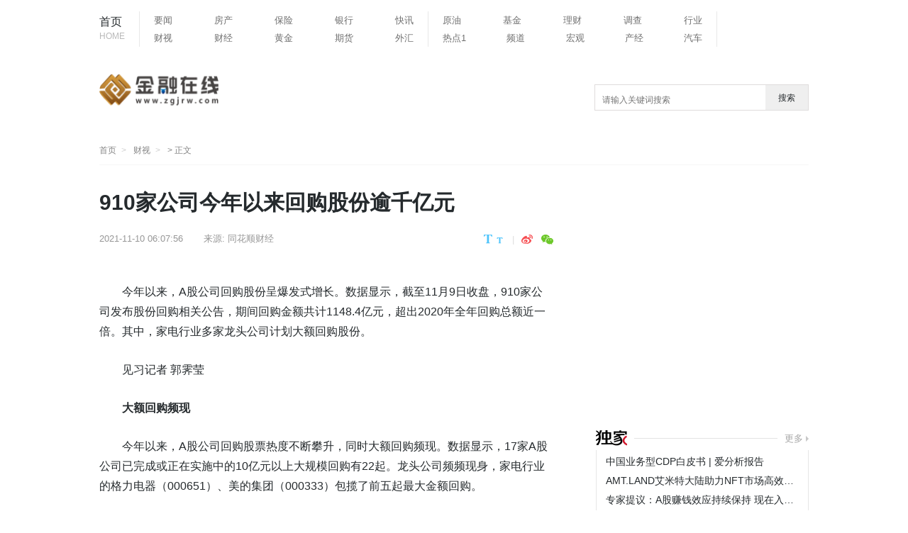

--- FILE ---
content_type: text/html
request_url: http://www.zgjrw.com/cs/2021/1110/26442.html
body_size: 14536
content:
<!doctype html>
<html lang="zh-CN">
<head>
<meta charset="UTF-8"/>
<meta name="baidu_union_verify" content="e718eb0dd4320c884de414f6558fc60f" />
<title>910家公司今年以来回购股份逾千亿元_金融在线</title>
<meta http-equiv="X-UA-Compatible" content="IE=edge,chrome=1"/>
<meta name="keywords" content="股份,公司">
<meta name="description" content="今年以来，A股公司回购股份呈爆发式增长。数据显示，截至11月9日收盘，910家公司发布股份回购相关公告，期间回购金额共计1148 4亿元，超出2020年全年">
<meta name="description" content="今年以来，A股公司回购股份呈爆发式增长。数据显示，截至11月9日收盘，910家公司发布股份回购相关公告，期间回购金额共计1148 4亿元，超出2020年全年" />
<meta property="og:type" content="article" />
<meta property="og:title" content="910家公司今年以来回购股份逾千亿元 - 财视 - 中国金融在线" />
<meta http-equiv="Cache-Control" content="no-transform" />
<script src="http://new.zgjrw.com/static/js/uaredirect.js" type="text/javascript"></script>	
<SCRIPT type=text/javascript>uaredirect("http://m.zgjrw.com/cs/2021/1110/26442.html");</SCRIPT>
<link href="http://new.zgjrw.com/mystatics/images/favicon.ico" rel="shortcut icon" type="images/x-icon" />
<link href="http://new.zgjrw.com/mystatics/css/article_style.css?2019" type="text/css" rel="stylesheet" rev="stylesheet" media="screen"/>
<link href="http://new.zgjrw.com/mystatics/css/base_4.css" type="text/css" rel="stylesheet" rev="stylesheet" media="screen"/>
<script type="text/javascript" src="http://new.zgjrw.com/mystatics/js/basejq312.js"></script>
<!-- 百度头条自动抓取勿删 -->
<script>
(function(){
var el = document.createElement("script");
el.src = "https://sf1-scmcdn-tos.pstatp.com/goofy/ttzz/push.js?d7d43fbdaaae01ef9ef45130c0d03ab636380a3930c5601e1347ac25cbf7826bf2b06626a8853532216a722e959193c10b5d5c515c111b4423197acc2c07c8d4";
el.id = "ttzz";
var s = document.getElementsByTagName("script")[0];
s.parentNode.insertBefore(el, s);
})(window)
</script>
<!-- 百度头条自动抓取勿删 -->
<base target="_blank">
<!--[if IE 8]>
        <link rel="stylesheet" type="text/css" href="css/iestyle_8.css"/>
<![endif]-->
<!--[if IE 9]>
        <link rel="stylesheet" type="text/css" href="css/iestyle_8.css"/>
<![endif]-->
</head>
<body>
<!--通用导航 start-->
<div class="top">
<div class="top_con">
  <div class="nav">
    <div class="go_index"><a href="http://www.zgjrw.com/?b=0">首页<i>HOME</i></a></div>
    <div class="nav1">       <ul>
                <li><a href="http://www.zgjrw.com/yw/">要闻</a></li>
                <li><a href="http://www.zgjrw.com/fc/">房产</a></li>
                <li><a href="http://www.zgjrw.com/bx/">保险</a></li>
                <li><a href="http://www.zgjrw.com/yh/">银行</a></li>
                <li><a href="http://www.zgjrw.com/kx/">快讯</a></li>
              </ul>
            <ul>
	  
        <li><a href="http://www.zgjrw.com/cs/">财视</a></li>
        <li><a href="http://163.zgjrw.com/">财经</a></li>
        <li><a href="http://2010cfn.zgjrw.com/">黄金</a></li>
        <li><a href="http://263.zgjrw.com/">期货</a></li>
        <li><a href="http://a.zgjrw.com/">外汇</a></li>
      </ul>
    </div>
    <div class="nav1"> 
      <ul>
        
        <li><a href="http://a2010.zgjrw.com/">原油</a></li>
        <li><a href="http://abcnews.zgjrw.com/">基金</a></li>
        <li><a href="http://ebm.zgjrw.com/">理财</a></li>
        <li><a href="http://diaocha.zgjrw.com/">调查</a></li>
        <li><a href="http://2007cfn.zgjrw.com/">行业</a></li>
      </ul>
      <ul>
        <li><a href="http://www.zgjrw.com/rd/">热点1</a></li>
        <li><a href="http://www.zgjrw.com/html/pd/">频道</a></li>
        <li><a href="http://162.58.zgjrw.com/">宏观</a></li>
        <li><a href="http://3.bp.zgjrw.com/">产经</a></li>
        <li><a href="http://53kkk.blog.zgjrw.com/">汽车</a></li>
      </ul>
    </div>
  </div>
</div>
<!--通用导航 end--> 
<!-- logo及大通栏 -->
<div class="logo">
  <div class="logo_tw"><a href="http://www.zgjrw.com/?b=0"><img src="http://new.zgjrw.com/static/logo/logo_jrzx.png?" style="width:170px;height:56px;"></a></div>
 <div class="searchdiv">
                    <form action="http://www.duosou.net/" method="get" target="_blank">
                        <input type="text" class="searchinput" name="keyword" id="keyword" placeholder="请输入关键词搜索" onfocus="autofocuss()" autocomplete="off">
                        <button class="btnsearch">搜索</button>
                    </form>
                </div>
				<style>			
				.searchdiv {
					width: 300px;
					height: 35px;
					border: 1px solid #dfdcdc;
					position: relative;
					float: right;
					top: 0.5px;
				}

				.searchinput {
					border: 0px;
					outline: none;
					padding: 12px 0px 0 10px;
					width: 86%;
					overflow: hidden;
				}

				.searchlabel {
					position: absolute;
					left: 10px;
					top: 6px;
					white-space: nowrap;
					cursor: text;
					color: #ccc;
				}

				.btnsearch {
					width: 20%;
					height: 35px;
					display: block;
					position: absolute;
					top: 0px;
					right: 0;
					border: 0px;
					cursor: pointer;
				}

				</style>
</div>				
<!--面包屑 start-->
<div class="breadnav"> <a href="http://www.zgjrw.com/?b=0" class="logo_tw_s" title="TechWeb首页">首页</a> <a href="http://www.zgjrw.com/cs/">财视</a> > 正文 </div>
<!--面包屑 end-->

<div class="content">
<!--主体内容 start-->
<div class="main_c">
  <h1>910家公司今年以来回购股份逾千亿元</h1>
  <div class="article_info">
    <div class="infos"> <span class="time">2021-11-10 06:07:56</span> <span class="from">来源: <a href="#" target="_blank">同花顺财经 </a></span> 
      <!--  <span class="author">作者:admin</span> --> 
    </div>
    <div class="size_share" style="display:flex;-webkit-box-align: center;-ms-flex-align: center;align-items: center;"><span class="fontsize"><a href="javascript:fontSize(20)" onclick="document.getElementById('content').className = 'style1';" class="bigfont"></a><a href="javascript:fontSize(16)" onclick="document.getElementById('content').className = 'style2';" class="smallfont"></a></span>
      <div class="partake">
        <div class="partake_btn"> 
          <!-- Baidu Button BEGIN -->
          <div class="bdsharebuttonbox"> <a href="#" class="share_sina" data-cmd="tsina" title="分享到新浪微博"></a> <a href="#" class="share_weixin" data-cmd="weixin" title="分享到微信"></a> </div>
          <!-- Baidu Button END --> 
        </div>
      </div>
    </div>
  </div>
  <div id="content"> 
    <!---文章开始--> 
    <p><p>今年以来，A股公司回购股份呈爆发式增长。数据显示，截至11月9日收盘，910家公司发布股份回购相关公告，期间回购金额共计1148.4亿元，超出2020年全年回购总额近一倍。其中，家电行业多家龙头公司计划大额回购股份。</p><p>见习记者 郭霁莹 </p><p><strong>大额回购频现</strong></p><p>今年以来，A股公司回购股票热度不断攀升，同时大额回购频现。数据显示，17家A股公司已完成或正在实施中的10亿元以上大规模回购有22起。龙头公司频频现身，家电行业的格力电器（000651）、美的集团（000333）包揽了前五起最大金额回购。</p><p>从11月的情况看，共有19家A股公司发布股份回购方案。其中，拟回购资金总额下限超过亿元的公司约12家；两家公司拟回购金额下限超10亿元，分别为正泰电器（601877）和东方雨虹（002271）。</p><p>11月8日晚间，东方雨虹公告，基于对公司未来发展前景的信心和长期价值的认可，为维护广大投资者利益，增强投资者信心，并进一步完善长效激励机制，公司拟使用自有资金以集中竞价交易方式回购公司部分股票。本次回购资金总额不低于10亿元(含本数)且不超过20亿元(含本数)，回购价格不超过55.79元/股(含本数)。</p><p>同日，梅花生物（600873）、南亚新材、蒙娜丽莎（002918）等三家公司均发布公告，以集中竞价方式回购公司股份。</p><p><strong>实施效率较高</strong></p><p>数据显示，截至11月9日收盘，今年以来上市公司合计发布1735份股份回购计划。其中，1391份已经开始实施或已完成。回购股份超过一半拟用于股权激励。</p><p>上市公司股份回购实施效率较高。以格力电器第三期回购为例，公司自发布预案到完成回购，历时不到四个月。根据11月最新披露的公告，多家公司都是耗时三个月左右完成回购计划。</p><p>兴业证券表示，上市公司回购股票通常用于股权激励、员工持股计划，同时可以起到市值管理、稳定股价等作用。</p><p>不过，从今年以来的情况看，不少上市公司大手笔回购股票并未明显改变股价下行态势，这在家电行业表现尤其突出。</p><p>数据显示，格力电器自去年12月阶段性高点65.58元/股一路下跌，截至11月9日，收报35.6元/股，盘中创下今年以来最低价35.53元/股，累计跌幅超46%。同处家电行业的美的集团今年以来股价受到重挫，今年2月创下历史新高105.88元/股后持续下跌，7月末跌至61.11元/股。截至11月9日收盘，美的集团报69元/股。这两家公司今年以来均进行了大手笔股份回购。</p><p>面对股价下行，中国平安自8月27日起开始回购。截至10月31日，公司累计回购A股股份6288.33万股，占总股本比例0.344%，已支付资金总额达31.66亿元(不含交易费用)。截至11月9日，中国平安收报49.69元/股，相较今年以来高点84元/股下跌近41%。</p><p><strong>提升市场信心</strong></p><p>从上市公司发布的公告看，回购股份用于股权激励计划、员工持股计划的占比较大。</p><p>目前，格力电器已完成总计150亿元的股份回购。9月12日晚，格力电器公告，公司第三期回购已实施完毕，通过集中竞价方式回购公司股份3.16亿股，截至公告日占总股本的5.25%，成交总金额达150亿元，为顶格回购。</p><p>此外，美的集团、中国平安、宝钢股份（600019）、上汽集团（600104）、中国联通、海尔智家（600690）等公司均在今年发布了大额回购计划。其中，美的集团在年初启动了两起股份回购且均已完成，回购金额分别达86.64亿元和50亿元。</p><p>中南财经政法大学数字经济研究院执行院长盘和林表示，回购股票是企业亮明信心的表现。</p><p>同时，通过回购股份进行股权激励，可以提振员工积极性，将员工利益和企业利益绑定，挖掘企业潜力；而注销回购股份，相当于实施分红，可以带动投资者的热情。</p><!--keywords--><!--articletag--></p> 
		
	<p class="content_biaoqian">标签：
			
		<a href="http://abcnews.zgjrw.com/taggufen/" target="_blank" ><span>股份</span></a>
				
		<a href="http://abcnews.zgjrw.com/taggongsi/" target="_blank" ><span>公司</span></a>
		 
	</p>
	<style>
	.content_biaoqian ,.content_biaoqian a ,.content_biaoqian a span{color:#fff !important;font-size:14px;}
	</style>
	</div>
  <!---文章end-->
  
  <div class="relative_news">
    <h2 class="tit2">您可能也感兴趣:</h2>
    <ul>
                  <li><a href="http://www.zgjrw.com/cs/2022/0727/44346.html" target="_blank">天天观天下！&ldquo;三同三保障&rdquo;赋能经济高...</a></li>
            <li><a href="http://www.zgjrw.com/cs/2022/0727/44344.html" target="_blank">世界播报:今年6月全国共查处违反中央八...</a></li>
            <li><a href="http://www.zgjrw.com/cs/2022/0727/44338.html" target="_blank">聚焦：违反职业健康检查规定的经济性裁...</a></li>
            <li><a href="http://www.zgjrw.com/cs/2022/0727/44332.html" target="_blank">全球百事通！中国依然是外商最佳投资选择地</a></li>
            <li><a href="http://www.zgjrw.com/cs/2022/0727/44328.html" target="_blank">全球速讯：我国制造业增加值占全球比重...</a></li>
            <li><a href="http://www.zgjrw.com/cs/2022/0727/44329.html" target="_blank">【环球播资讯】我国持续保持第一制造大...</a></li>
            <li><a href="http://www.zgjrw.com/cs/2022/0727/44331.html" target="_blank">快看：央企控股上市公司&ldquo;提质&rdquo;方案出...</a></li>
            <li><a href="http://www.zgjrw.com/cs/2022/0727/44330.html" target="_blank">每日时讯!中国制造业增加值占全球比重近...</a></li>
                </ul>
  </div>
  <!---您可能感兴趣end-->
  <div class="partake" style="margin-bottom:3px">
    <div class="partake_btn"> 
      
      <!-- Baidu Button END --> 
    </div>
  </div>
  <script src="http://new.zgjrw.com/mystatics/js/loader.js" widget="shareqq" charset="utf-8"></script> 
  
  <!-- end-->
  <div class="article_product"> </div>
  <!---官方微博微信start-->
  <div class="weibo_weixin"> </div>
  <div style="margin-top: 5px"> 
    <script src="http://new.zgjrw.com/mystatics/js/c.js" type="text/javascript"></script> 
  </div>
  
  <!---今日热点start-->
  <div class="hotpot">
    <h2 class="tit">今日热点</h2>
    <div class="hotpot_con">             <div class="hotpot_list"><a href="http://163.zgjrw.com/cj/2022/0726/44308.html" target="_blank"><img src="http://img.dzwindows.com/2022/0610/20220610113132193.jpg"  alt=""/>
        <h4>环球观速讯丨我国人工智能核心产业规模超4000亿元，企业数量超3000家</h4>
        </a></div>
            <div class="hotpot_list"><a href="http://163.zgjrw.com/cj/2022/0726/44292.html" target="_blank"><img src="http://img.bfce.cn/2022/0610/20220610020015108.jpg"  alt=""/>
        <h4>世界热点评！最新！阿里巴巴合伙人变动，蚂蚁集团管理层撤出，旨在...</h4>
        </a></div>
            <div class="hotpot_list"><a href="http://163.zgjrw.com/cj/2022/0726/44300.html" target="_blank"><img src="http://img.kaijiage.com/2022/0610/20220610024838983.jpg"  alt=""/>
        <h4>环球微速讯：全球首个自组织激光器问世！具备自主配置能力，可用于...</h4>
        </a></div>
       
       </div>
  </div>
  <!---今日热点end--> 
  <!---为您推荐start-->
  <div class="recommend">
    <h2 class="tit">为您推荐</h2>
    <div class="recommend_con">             <div class="picture_text">
        <div class="text"><a href="http://www.zgjrw.com/yw/2022/0727/44343.html" target="_blank">
          <h4>广东东莞：切实履行巡林责任 全面提升林长巡林履职成效 </h4>
          </a>
          <div class="time_tag"><span> 2021-11-10 06:07:56</span></div>
        </div>
        <div class="picture"><a href="http://www.zgjrw.com/yw/2022/0727/44343.html" target="_blank"><img src="http://img.haixiafeng.com.cn/2022/0704/20220704103441495.jpg"  alt="广东东莞：切实履行巡林责任 全面提升林长巡林履职成效 "/></a></div>
      </div>
            <div class="picture_text">
        <div class="text"><a href="http://www.zgjrw.com/yw/2022/0727/44342.html" target="_blank">
          <h4>湖南道县再次部署夏季森林火灾防御工作 确保森林生态资源安全</h4>
          </a>
          <div class="time_tag"><span> 2021-11-10 06:07:56</span></div>
        </div>
        <div class="picture"><a href="http://www.zgjrw.com/yw/2022/0727/44342.html" target="_blank"><img src="http://img.haixiafeng.com.cn/2022/0725/20220725025328666.jpg"  alt="湖南道县再次部署夏季森林火灾防御工作 确保森林生态资源安全"/></a></div>
      </div>
            <div class="picture_text">
        <div class="text"><a href="http://www.zgjrw.com/yw/2022/0727/44341.html" target="_blank">
          <h4>2022年广东试点建设公益林示范区29个累计投入7700万元</h4>
          </a>
          <div class="time_tag"><span> 2021-11-10 06:07:56</span></div>
        </div>
        <div class="picture"><a href="http://www.zgjrw.com/yw/2022/0727/44341.html" target="_blank"><img src="http://img.zgjrw.com/2022/0624/thumb_100_100_20220624112239379.jpg"  alt="2022年广东试点建设公益林示范区29个累计投入7700万元"/></a></div>
      </div>
            <div class="picture_text">
        <div class="text"><a href="http://www.zgjrw.com/yw/2022/0727/44340.html" target="_blank">
          <h4>四川省林草局：推进全省林长制信息系统建设 研究总体方案</h4>
          </a>
          <div class="time_tag"><span> 2021-11-10 06:07:56</span></div>
        </div>
        <div class="picture"><a href="http://www.zgjrw.com/yw/2022/0727/44340.html" target="_blank"><img src="http://img.zgjrw.com/2022/0627/thumb_100_100_20220627045118176.jpg"  alt="四川省林草局：推进全省林长制信息系统建设 研究总体方案"/></a></div>
      </div>
       
       <a href="javascript:;" class="more_news">加载更多文章</a> </div>
  </div>
  <!---为您推荐end--> 
</div>
<!--主体内容 end--> 
<!--右侧区块 start-->
<div class="main_r">         
<div class="adver_3"><script type="text/javascript" src="http://user.042.cn/adver/adver.js"></script><script type="text/javascript">getAdvert('.adver_3',1,'300px','300px');</script></div><div style="padding-bottom:10px"> 
  <script>
(function() {
    var s = "_" + Math.random().toString(36).slice(2);
    document.write('<div id="' + s + '"></div>');
    (window.slotbydup=window.slotbydup || []).push({
        id: '5345229',
        container: s,
        size: '300,155',
        display: 'inlay-fix',
        async:true

    });
})();
</script></div>
<div> </div>
<div style="margin-top:7px"></div>
<!--淘宝广告01 start--> 
<!-- <div align="center" style="margin-top:12px;"></div> --> 
<script async src="//pagead2.googlesyndication.com/pagead/js/adsbygoogle.js"></script>
<!-- 788*90蓝色 -->
<ins class="adsbygoogle"
     style="display:inline-block;width:788px;height:90px"
     data-ad-client="ca-pub-2539936277555907"
     data-ad-slot="7211786270"></ins>
<script>
(adsbygoogle = window.adsbygoogle || []).push({});
</script>
<!--独家 start-->
<div class="exclusive">
  <h2 class="tit2"><a href="http://2007cfn.zgjrw.com/" class="exclusive_tit"></a><em></em> <span class="more"><a href="http://2007cfn.zgjrw.com/">更多</a></span></h2>
  <div class="exclusive_con">
    <ul>
                  <li><a href="http://2007cfn.zgjrw.com/hy/2022/0726/44320.html" target="_blank" title="中国业务型CDP白皮书 | 爱分析报告">中国业务型CDP白皮书 | 爱分析报告</a></li>
            <li><a href="http://2007cfn.zgjrw.com/hy/2022/0725/44250.html" target="_blank" title="AMT.LAND艾米特大陆助力NFT市场高效发展 开店模式再创数字藏...">AMT.LAND艾米特大陆助力NFT市场高效发展 开店模式再创数字藏...</a></li>
            <li><a href="http://2007cfn.zgjrw.com/hy/2022/0701/43119.html" target="_blank" title="专家提议：A股赚钱效应持续保持 现在入场正当时">专家提议：A股赚钱效应持续保持 现在入场正当时</a></li>
            <li><a href="http://2007cfn.zgjrw.com/hy/2022/0630/43068.html" target="_blank" title="著名投资人邱国鹭：A股赚钱效应持续保持 现在入场正当时">著名投资人邱国鹭：A股赚钱效应持续保持 现在入场正当时</a></li>
            <li><a href="http://2007cfn.zgjrw.com/hy/2022/0522/41699.html" target="_blank" title="我爱我家志愿者服务队：弘扬抗疫精神 守护社区平安">我爱我家志愿者服务队：弘扬抗疫精神 守护社区平安</a></li>
            <li><a href="http://2007cfn.zgjrw.com/hy/2022/0323/35795.html" target="_blank" title="中药连花清瘟成为抗奥密克戎病毒的利器">中药连花清瘟成为抗奥密克戎病毒的利器</a></li>
            <li><a href="http://2007cfn.zgjrw.com/hy/2022/0226/33038.html" target="_blank" title="朗盛资本刘钧：股票投资者成长的六个阶段">朗盛资本刘钧：股票投资者成长的六个阶段</a></li>
            <li><a href="http://2007cfn.zgjrw.com/hy/2022/0226/33037.html" target="_blank" title="朗盛资本刘钧：一个具有企业家精神的证券分析师">朗盛资本刘钧：一个具有企业家精神的证券分析师</a></li>
       
          </ul>
  </div>
</div>
<!--独家 end--> 
<!--编译 start-->
<div class="compile">
<h2 class="tit2"><a href="http://www.zgjrw.com/kx/" class="compile_tit"></a><em></em><span class="more"><a href="http://www.zgjrw.com/kx/">更多</a></span></h2>
<div class="compile_con">
<ul>
                      <li><a href="http://www.zgjrw.com/kx/2022/0727/44347.html" target="_blank" title="【环球热闻】“三同三保障”赋能经济高质量发展">【环球热闻】“三同三保障”赋能经济高质量发展</a></li>
<li><a href="http://www.zgjrw.com/kx/2022/0727/44345.html" target="_blank" title="【环球报资讯】今年6月全国共查处违反中央八项规定精神问题9531起">【环球报资讯】今年6月全国共查处违反中央八项规定精神问题9531起</a></li>
<li><a href="http://www.zgjrw.com/kx/2022/0727/44336.html" target="_blank" title="世界快资讯：中国制造业增加值占全球比重近三成">世界快资讯：中国制造业增加值占全球比重近三成</a></li>
<li><a href="http://www.zgjrw.com/kx/2022/0727/44337.html" target="_blank" title="头条：央企控股上市公司&ldquo;提质&rdquo;方案出台两个月：60起并购助...">头条：央企控股上市公司&ldquo;提质&rdquo;方案出台两个月：60起并购助...</a></li>
<li><a href="http://www.zgjrw.com/kx/2022/0727/44334.html" target="_blank" title="快讯：我国制造业增加值占全球比重提升至近30%">快讯：我国制造业增加值占全球比重提升至近30%</a></li>
<li><a href="http://www.zgjrw.com/kx/2022/0727/44333.html" target="_blank" title="当前短讯！违反职业健康检查规定的经济性裁员违法">当前短讯！违反职业健康检查规定的经济性裁员违法</a></li>
<li><a href="http://www.zgjrw.com/kx/2022/0727/44335.html" target="_blank" title="焦点精选！我国持续保持第一制造大国地位">焦点精选！我国持续保持第一制造大国地位</a></li>
<li><a href="http://www.zgjrw.com/kx/2022/0726/44327.html" target="_blank" title="视点！工业和信息化部：外商对华投资步伐并没有放慢">视点！工业和信息化部：外商对华投资步伐并没有放慢</a></li>
 
                             </div>
</div>
<!--百度联盟 m01-->
<div style="margin-top:25px"> 
  <!-- baidu联盟广告 --> 
  
  <script src="http://new.zgjrw.com/mystatics/js/c.js" type="text/javascript"></script> 
</div>

<!--临时淘宝广告-->
<div style="margin-top:25px"> <script async src="//pagead2.googlesyndication.com/pagead/js/adsbygoogle.js"></script>
<!-- 250*250 -->
<ins class="adsbygoogle"
     style="display:inline-block;width:250px;height:250px"
     data-ad-client="ca-pub-2539936277555907"
     data-ad-slot="8688519473"></ins>
<script>
(adsbygoogle = window.adsbygoogle || []).push({});
</script>  </div>

<!--排行 start-->
<div class="ranking">
  <h2 class="tit2">排行<em></em></h2>
  <div class="ranking_con">
    <ul>
                  <li><a href="http://www.zgjrw.com/cs/2019/1219/13.html" target="_blank" title="围绕“生活最优解” 新消费做出大文章">围绕“生活最优解” 新消费做出大文章</a></li>
            <li><a href="http://www.zgjrw.com/cs/2019/1219/6.html" target="_blank" title="腾讯、爱奇艺因超前点播被起诉！未来或将上调会员价">腾讯、爱奇艺因超前点播被起诉！未来或将上调会员价</a></li>
            <li><a href="http://www.zgjrw.com/cs/2022/0521/41621.html" target="_blank" title="中小银行改革化险，银保监会表态这样干">中小银行改革化险，银保监会表态这样干</a></li>
            <li><a href="http://www.zgjrw.com/cs/2022/0521/41622.html" target="_blank" title="财政部拨付水利救灾资金5亿元用于支持各地做好安全度汛等相关...">财政部拨付水利救灾资金5亿元用于支持各地做好安全度汛等相关...</a></li>
            <li><a href="http://www.zgjrw.com/cs/2022/0522/41692.html" target="_blank" title="耿协威经商参赞约见东国家物流中心主任">耿协威经商参赞约见东国家物流中心主任</a></li>
            <li><a href="http://www.zgjrw.com/cs/2022/0609/42168.html" target="_blank" title="2021年末 全国就业人员74652万人">2021年末 全国就业人员74652万人</a></li>
            <li><a href="http://www.zgjrw.com/cs/2022/0521/41623.html" target="_blank" title="中国自贸协定数比十年前增长近1倍">中国自贸协定数比十年前增长近1倍</a></li>
            <li><a href="http://www.zgjrw.com/cs/2022/0609/42167.html" target="_blank" title="商务部:有信心使外贸稳定增长">商务部:有信心使外贸稳定增长</a></li>
            <li><a href="http://www.zgjrw.com/cs/2022/0704/43183.html" target="_blank" title="当前头条：五部门：促进消费品工业加快迈上中高端">当前头条：五部门：促进消费品工业加快迈上中高端</a></li>
            <li><a href="http://www.zgjrw.com/cs/2022/0722/44060.html" target="_blank" title="天天消息！《“十四五”国家综合防灾减灾规划》印发">天天消息！《“十四五”国家综合防灾减灾规划》印发</a></li>
       
          </ul>
  </div>
</div>

<!--精彩推送 start-->

<div class="compile">
<h2 class="tit2">精彩推送</h2>
<div class="compile_con">
<ul>
	                      <li><a href="http://diaocha.zgjrw.com/diaocha/2022/0727/44359.html" target="_blank" title="二维码概念股7月26日整体上涨2.46%：领涨股为中科金财 领跌...">二维码概念股7月26日整体上涨2.46%：领涨股为中科金财 领跌...</a></li>
<li><a href="http://diaocha.zgjrw.com/diaocha/2022/0727/44358.html" target="_blank" title="认证服务概念共有几支个股？7月26日涨幅较大的个股是科蓝软件...">认证服务概念共有几支个股？7月26日涨幅较大的个股是科蓝软件...</a></li>
<li><a href="http://diaocha.zgjrw.com/diaocha/2022/0727/44357.html" target="_blank" title="饮料概念共有多少支个股？7月26日涨幅较大的个股是英联股份、...">饮料概念共有多少支个股？7月26日涨幅较大的个股是英联股份、...</a></li>
<li><a href="http://ebm.zgjrw.com/lc/2022/0727/44356.html" target="_blank" title="美亚柏科2022年第一季度营业总收入是多少？美亚柏科3日内股价...">美亚柏科2022年第一季度营业总收入是多少？美亚柏科3日内股价...</a></li>
<li><a href="http://ebm.zgjrw.com/lc/2022/0727/44355.html" target="_blank" title="数码视讯7月26日领涨 南威软件、神州数码和中科曙光等跟涨">数码视讯7月26日领涨 南威软件、神州数码和中科曙光等跟涨</a></li>
<li><a href="http://ebm.zgjrw.com/lc/2022/0727/44354.html" target="_blank" title="房地产销售概念7月26日上涨4.51%：涨幅较大的股票是三湘印象...">房地产销售概念7月26日上涨4.51%：涨幅较大的股票是三湘印象...</a></li>
<li><a href="http://a.zgjrw.com/wh/2022/0727/44353.html" target="_blank" title="钽铌板块7月26日晚间复盘报涨：中钨高新领涨 国际实业、全新...">钽铌板块7月26日晚间复盘报涨：中钨高新领涨 国际实业、全新...</a></li>
<li><a href="http://a.zgjrw.com/wh/2022/0727/44352.html" target="_blank" title="征信概念共有多少支个股？广联达7日内股价下跌0.63%">征信概念共有多少支个股？广联达7日内股价下跌0.63%</a></li>
<li><a href="http://a.zgjrw.com/wh/2022/0727/44351.html" target="_blank" title="硬胶囊概念共有几支个股？7月26日涨幅较大的个股是ST顺利、仙...">硬胶囊概念共有几支个股？7月26日涨幅较大的个股是ST顺利、仙...</a></li>
<li><a href="http://2010cfn.zgjrw.com/hj/2022/0727/44350.html" target="_blank" title="NFC概念概念共有多少支个股？新开普5日内股价下跌1.72%">NFC概念概念共有多少支个股？新开普5日内股价下跌1.72%</a></li>
<li><a href="http://2010cfn.zgjrw.com/hj/2022/0727/44349.html" target="_blank" title="托育服务板块7月26日晚间复盘报涨：豆神教育领涨 鸿合科技、...">托育服务板块7月26日晚间复盘报涨：豆神教育领涨 鸿合科技、...</a></li>
<li><a href="http://2010cfn.zgjrw.com/hj/2022/0727/44348.html" target="_blank" title="乾景园林2022年第一季度营业总收入是多少？乾景园林7日内股价...">乾景园林2022年第一季度营业总收入是多少？乾景园林7日内股价...</a></li>
<li><a href="http://www.zgjrw.com/kx/2022/0727/44347.html" target="_blank" title="【环球热闻】“三同三保障”赋能经济高质量发展">【环球热闻】“三同三保障”赋能经济高质量发展</a></li>
<li><a href="http://www.zgjrw.com/cs/2022/0727/44346.html" target="_blank" title="天天观天下！“三同三保障”赋能经济高质量发展">天天观天下！“三同三保障”赋能经济高质量发展</a></li>
<li><a href="http://www.zgjrw.com/kx/2022/0727/44345.html" target="_blank" title="【环球报资讯】今年6月全国共查处违反中央八项规定精神问题9531起">【环球报资讯】今年6月全国共查处违反中央八项规定精神问题9531起</a></li>
<li><a href="http://www.zgjrw.com/cs/2022/0727/44344.html" target="_blank" title="世界播报:今年6月全国共查处违反中央八项规定精神问题9531起">世界播报:今年6月全国共查处违反中央八项规定精神问题9531起</a></li>
<li><a href="http://www.zgjrw.com/yw/2022/0727/44343.html" target="_blank" title="广东东莞：切实履行巡林责任 全面提升林长巡林履职成效 ">广东东莞：切实履行巡林责任 全面提升林长巡林履职成效 </a></li>
<li><a href="http://www.zgjrw.com/yw/2022/0727/44342.html" target="_blank" title="湖南道县再次部署夏季森林火灾防御工作 确保森林生态资源安全">湖南道县再次部署夏季森林火灾防御工作 确保森林生态资源安全</a></li>
<li><a href="http://www.zgjrw.com/yw/2022/0727/44341.html" target="_blank" title="2022年广东试点建设公益林示范区29个累计投入7700万元">2022年广东试点建设公益林示范区29个累计投入7700万元</a></li>
<li><a href="http://www.zgjrw.com/yw/2022/0727/44340.html" target="_blank" title="四川省林草局：推进全省林长制信息系统建设 研究总体方案">四川省林草局：推进全省林长制信息系统建设 研究总体方案</a></li>
<li><a href="http://www.zgjrw.com/yw/2022/0727/44339.html" target="_blank" title="压茬推进 河南省发布林长制基层建设行动方案">压茬推进 河南省发布林长制基层建设行动方案</a></li>
<li><a href="http://www.zgjrw.com/cs/2022/0727/44338.html" target="_blank" title="聚焦：违反职业健康检查规定的经济性裁员违法">聚焦：违反职业健康检查规定的经济性裁员违法</a></li>
<li><a href="http://www.zgjrw.com/kx/2022/0727/44336.html" target="_blank" title="世界快资讯：中国制造业增加值占全球比重近三成">世界快资讯：中国制造业增加值占全球比重近三成</a></li>
<li><a href="http://www.zgjrw.com/kx/2022/0727/44337.html" target="_blank" title="头条：央企控股上市公司&ldquo;提质&rdquo;方案出台两个月：60起并购助...">头条：央企控股上市公司&ldquo;提质&rdquo;方案出台两个月：60起并购助...</a></li>
<li><a href="http://www.zgjrw.com/cs/2022/0727/44332.html" target="_blank" title="全球百事通！中国依然是外商最佳投资选择地">全球百事通！中国依然是外商最佳投资选择地</a></li>
<li><a href="http://www.zgjrw.com/kx/2022/0727/44334.html" target="_blank" title="快讯：我国制造业增加值占全球比重提升至近30%">快讯：我国制造业增加值占全球比重提升至近30%</a></li>
<li><a href="http://www.zgjrw.com/kx/2022/0727/44333.html" target="_blank" title="当前短讯！违反职业健康检查规定的经济性裁员违法">当前短讯！违反职业健康检查规定的经济性裁员违法</a></li>
<li><a href="http://www.zgjrw.com/kx/2022/0727/44335.html" target="_blank" title="焦点精选！我国持续保持第一制造大国地位">焦点精选！我国持续保持第一制造大国地位</a></li>
<li><a href="http://www.zgjrw.com/cs/2022/0727/44328.html" target="_blank" title="全球速讯：我国制造业增加值占全球比重提升至近30%">全球速讯：我国制造业增加值占全球比重提升至近30%</a></li>
<li><a href="http://www.zgjrw.com/cs/2022/0727/44329.html" target="_blank" title="【环球播资讯】我国持续保持第一制造大国地位">【环球播资讯】我国持续保持第一制造大国地位</a></li>
<li><a href="http://www.zgjrw.com/cs/2022/0727/44331.html" target="_blank" title="快看：央企控股上市公司&ldquo;提质&rdquo;方案出台两个月：60起并购助...">快看：央企控股上市公司&ldquo;提质&rdquo;方案出台两个月：60起并购助...</a></li>
<li><a href="http://www.zgjrw.com/cs/2022/0727/44330.html" target="_blank" title="每日时讯!中国制造业增加值占全球比重近三成">每日时讯!中国制造业增加值占全球比重近三成</a></li>
<li><a href="http://www.zgjrw.com/kx/2022/0726/44327.html" target="_blank" title="视点！工业和信息化部：外商对华投资步伐并没有放慢">视点！工业和信息化部：外商对华投资步伐并没有放慢</a></li>
<li><a href="http://2007cfn.zgjrw.com/hy/2022/0726/44320.html" target="_blank" title="中国业务型CDP白皮书 | 爱分析报告">中国业务型CDP白皮书 | 爱分析报告</a></li>
<li><a href="http://abcnews.zgjrw.com/jj/2022/0726/44322.html" target="_blank" title="全球速看：兴银聚丰债券最新净值涨幅达0.02%，该基金2020年利...">全球速看：兴银聚丰债券最新净值涨幅达0.02%，该基金2020年利...</a></li>
<li><a href="http://abcnews.zgjrw.com/jj/2022/0726/44325.html" target="_blank" title="全球快播：7月25日中融恒安纯债债券A买的人多吗？基金2021年...">全球快播：7月25日中融恒安纯债债券A买的人多吗？基金2021年...</a></li>
<li><a href="http://abcnews.zgjrw.com/jj/2022/0726/44324.html" target="_blank" title="【天天速看料】7月25日鹏华丰庆债券近1月来表现如何？基金202...">【天天速看料】7月25日鹏华丰庆债券近1月来表现如何？基金202...</a></li>
<li><a href="http://www.zgjrw.com/cs/2022/0726/44321.html" target="_blank" title="全球资讯：工业和信息化部：外商对华投资步伐并没有放慢">全球资讯：工业和信息化部：外商对华投资步伐并没有放慢</a></li>
<li><a href="http://abcnews.zgjrw.com/jj/2022/0726/44326.html" target="_blank" title="天天播报:7月25日华富中证5年恒定久期国开债指数C最新净值是...">天天播报:7月25日华富中证5年恒定久期国开债指数C最新净值是...</a></li>
<li><a href="http://abcnews.zgjrw.com/jj/2022/0726/44323.html" target="_blank" title="天天热点！7月25日富荣福锦混合C基金怎么样？该基金分红负债...">天天热点！7月25日富荣福锦混合C基金怎么样？该基金分红负债...</a></li>
<li><a href="http://www.zgjrw.com/kx/2022/0726/44318.html" target="_blank" title="【天天播资讯】工信部答中国网记者：实打实的举措支持服务型...">【天天播资讯】工信部答中国网记者：实打实的举措支持服务型...</a></li>
<li><a href="http://www.zgjrw.com/kx/2022/0726/44319.html" target="_blank" title="天天快播：中国质量万里行专家委员会在京成立">天天快播：中国质量万里行专家委员会在京成立</a></li>
<li><a href="http://www.zgjrw.com/cs/2022/0726/44315.html" target="_blank" title="简讯：工信部答中国网记者：实打实的举措支持服务型制造创新发展">简讯：工信部答中国网记者：实打实的举措支持服务型制造创新发展</a></li>
<li><a href="http://www.zgjrw.com/cs/2022/0726/44314.html" target="_blank" title="全球今日报丨国资委召开提高央企控股上市公司质量工作推进会...">全球今日报丨国资委召开提高央企控股上市公司质量工作推进会...</a></li>
<li><a href="http://www.zgjrw.com/kx/2022/0726/44317.html" target="_blank" title="世界报道:国资委召开提高央企控股上市公司质量工作推进会 要...">世界报道:国资委召开提高央企控股上市公司质量工作推进会 要...</a></li>
<li><a href="http://www.zgjrw.com/cs/2022/0726/44316.html" target="_blank" title="世界新消息丨中国质量万里行专家委员会在京成立">世界新消息丨中国质量万里行专家委员会在京成立</a></li>
<li><a href="http://www.zgjrw.com/cs/2022/0726/44312.html" target="_blank" title="环球今日报丨工信部：将加快&ldquo;十四五&rdquo;工信领域重大工程和行...">环球今日报丨工信部：将加快&ldquo;十四五&rdquo;工信领域重大工程和行...</a></li>
<li><a href="http://www.zgjrw.com/cs/2022/0726/44310.html" target="_blank" title="环球即时：国资委召开提高央企控股上市公司质量工作推进会">环球即时：国资委召开提高央企控股上市公司质量工作推进会</a></li>
<li><a href="http://www.zgjrw.com/kx/2022/0726/44313.html" target="_blank" title="天天资讯：国资委召开提高央企控股上市公司质量工作推进会">天天资讯：国资委召开提高央企控股上市公司质量工作推进会</a></li>
<li><a href="http://www.zgjrw.com/cs/2022/0726/44311.html" target="_blank" title="天天动态:工业和信息化部：加强服务型制造研究院建设 培育发...">天天动态:工业和信息化部：加强服务型制造研究院建设 培育发...</a></li>
<li><a href="http://www.zgjrw.com/kx/2022/0726/44309.html" target="_blank" title="环球热点评！工信部：将加快&ldquo;十四五&rdquo;工信领域重大工程和行...">环球热点评！工信部：将加快&ldquo;十四五&rdquo;工信领域重大工程和行...</a></li>
<li><a href="http://www.zgjrw.com/kx/2022/0726/44307.html" target="_blank" title="全球热推荐：工业和信息化部：加强服务型制造研究院建设 培...">全球热推荐：工业和信息化部：加强服务型制造研究院建设 培...</a></li>
<li><a href="http://www.zgjrw.com/redian/2022/0726/44301.html" target="_blank" title="明月镜片亮相2022 视觉健康盛会 聚焦儿童青少年近视防控">明月镜片亮相2022 视觉健康盛会 聚焦儿童青少年近视防控</a></li>
<li><a href="http://163.zgjrw.com/cj/2022/0726/44308.html" target="_blank" title="环球观速讯丨我国人工智能核心产业规模超4000亿元，企业数量...">环球观速讯丨我国人工智能核心产业规模超4000亿元，企业数量...</a></li>
<li><a href="http://abcnews.zgjrw.com/jj/2022/0726/44302.html" target="_blank" title="当前焦点!7月25日景顺长城支柱产业混合基金成立以来涨了多少...">当前焦点!7月25日景顺长城支柱产业混合基金成立以来涨了多少...</a></li>
<li><a href="http://abcnews.zgjrw.com/jj/2022/0726/44303.html" target="_blank" title="天天播报:创金合信新能源汽车股票C近1月来在同类基金中排524...">天天播报:创金合信新能源汽车股票C近1月来在同类基金中排524...</a></li>
<li><a href="http://abcnews.zgjrw.com/jj/2022/0726/44306.html" target="_blank" title="天天精选！长安泓源纯债债券A基金赚钱吗？2022年第二季度基金...">天天精选！长安泓源纯债债券A基金赚钱吗？2022年第二季度基金...</a></li>
<li><a href="http://abcnews.zgjrw.com/jj/2022/0726/44305.html" target="_blank" title="全球速看：兴银高端制造混合A基金2021年第三季度表现如何？近...">全球速看：兴银高端制造混合A基金2021年第三季度表现如何？近...</a></li>
<li><a href="http://abcnews.zgjrw.com/jj/2022/0726/44304.html" target="_blank" title="世界观热点：7月25日国联安鑫汇混合A近3月来表现优秀，基金20...">世界观热点：7月25日国联安鑫汇混合A近3月来表现优秀，基金20...</a></li>
<li><a href="http://www.zgjrw.com/kx/2022/0726/44298.html" target="_blank" title="全球速看：国资委推动国资央企投身云体系建设">全球速看：国资委推动国资央企投身云体系建设</a></li>
<li><a href="http://www.zgjrw.com/kx/2022/0726/44293.html" target="_blank" title="世界球精选！制造业增加值占全球比重近30% 我国制造业综合实...">世界球精选！制造业增加值占全球比重近30% 我国制造业综合实...</a></li>
<li><a href="http://www.zgjrw.com/kx/2022/0726/44296.html" target="_blank" title="快资讯丨工信部答贝壳财经记者：我国产业科技创新水平和能力...">快资讯丨工信部答贝壳财经记者：我国产业科技创新水平和能力...</a></li>
<li><a href="http://163.zgjrw.com/cj/2022/0726/44292.html" target="_blank" title="世界热点评！最新！阿里巴巴合伙人变动，蚂蚁集团管理层撤出...">世界热点评！最新！阿里巴巴合伙人变动，蚂蚁集团管理层撤出...</a></li>
<li><a href="http://163.zgjrw.com/cj/2022/0726/44300.html" target="_blank" title="环球微速讯：全球首个自组织激光器问世！具备自主配置能力，...">环球微速讯：全球首个自组织激光器问世！具备自主配置能力，...</a></li>
<li><a href="http://163.zgjrw.com/cj/2022/0726/44294.html" target="_blank" title="【速看料】法国：敞门开空调拟被处罚超5000元，酒水加冰块需...">【速看料】法国：敞门开空调拟被处罚超5000元，酒水加冰块需...</a></li>
<li><a href="http://163.zgjrw.com/cj/2022/0726/44297.html" target="_blank" title="【世界热闻】直播间使用音乐要付版权费！付费义务主体为使用...">【世界热闻】直播间使用音乐要付版权费！付费义务主体为使用...</a></li>
<li><a href="http://www.zgjrw.com/kx/2022/0726/44295.html" target="_blank" title="天天新动态：工信部：外商对华投资没有放慢，我国依然是外商...">天天新动态：工信部：外商对华投资没有放慢，我国依然是外商...</a></li>
<li><a href="http://abcnews.zgjrw.com/jj/2022/0726/44289.html" target="_blank" title="全球观点：7月25日交银增利债券C累计净值为1.8066元">全球观点：7月25日交银增利债券C累计净值为1.8066元</a></li>
<li><a href="http://www.zgjrw.com/kx/2022/0726/44299.html" target="_blank" title="世界今日报丨财政部：截至6月末全国地方政府债务余额347503亿元">世界今日报丨财政部：截至6月末全国地方政府债务余额347503亿元</a></li>
<li><a href="http://abcnews.zgjrw.com/jj/2022/0726/44288.html" target="_blank" title="全球百事通！7月8日泰达宏利鑫利债券C一年来收益2.45%，该基...">全球百事通！7月8日泰达宏利鑫利债券C一年来收益2.45%，该基...</a></li>
<li><a href="http://163.zgjrw.com/cj/2022/0726/44291.html" target="_blank" title="热议：40度高温来袭，碳中和势在必行！">热议：40度高温来袭，碳中和势在必行！</a></li>
<li><a href="http://www.zgjrw.com/cs/2022/0726/44284.html" target="_blank" title="聚焦：国资委推动国资央企投身云体系建设">聚焦：国资委推动国资央企投身云体系建设</a></li>
<li><a href="http://abcnews.zgjrw.com/jj/2022/0726/44287.html" target="_blank" title="焦点快播：7月25日永赢淳利债券近三月以来涨了多少？2021年第...">焦点快播：7月25日永赢淳利债券近三月以来涨了多少？2021年第...</a></li>
<li><a href="http://www.zgjrw.com/cs/2022/0726/44283.html" target="_blank" title="精彩看点：工信部答贝壳财经记者：我国产业科技创新水平和能...">精彩看点：工信部答贝壳财经记者：我国产业科技创新水平和能...</a></li>
<li><a href="http://www.zgjrw.com/cs/2022/0726/44282.html" target="_blank" title="头条焦点：工信部：外商对华投资没有放慢，我国依然是外商最...">头条焦点：工信部：外商对华投资没有放慢，我国依然是外商最...</a></li>
<li><a href="http://www.zgjrw.com/cs/2022/0726/44281.html" target="_blank" title="焦点热议:制造业增加值占全球比重近30% 我国制造业综合实力...">焦点热议:制造业增加值占全球比重近30% 我国制造业综合实力...</a></li>
<li><a href="http://www.zgjrw.com/cs/2022/0726/44285.html" target="_blank" title="全球信息:财政部：截至6月末全国地方政府债务余额347503亿元">全球信息:财政部：截至6月末全国地方政府债务余额347503亿元</a></li>
<li><a href="http://abcnews.zgjrw.com/jj/2022/0726/44290.html" target="_blank" title="环球新动态：蜂巢恒利债券A买的人多吗？基金前端申购费是多少？">环球新动态：蜂巢恒利债券A买的人多吗？基金前端申购费是多少？</a></li>
<li><a href="http://abcnews.zgjrw.com/jj/2022/0726/44286.html" target="_blank" title="世界看点：7月25日国泰致远优势混合累计净值为1.3880元，基金...">世界看点：7月25日国泰致远优势混合累计净值为1.3880元，基金...</a></li>
<li><a href="http://diaocha.zgjrw.com/diaocha/2022/0726/44280.html" target="_blank" title="房地产开发板块7月25日盘后报涨：皇庭国际领涨 大港股份、阳...">房地产开发板块7月25日盘后报涨：皇庭国际领涨 大港股份、阳...</a></li>
<li><a href="http://diaocha.zgjrw.com/diaocha/2022/0726/44279.html" target="_blank" title="物流板块7月25日盘后报涨：飞马国际领涨 德邦股份、浙商中拓...">物流板块7月25日盘后报涨：飞马国际领涨 德邦股份、浙商中拓...</a></li>
<li><a href="http://diaocha.zgjrw.com/diaocha/2022/0726/44278.html" target="_blank" title="汽车零部件概念7月25日报跌：斯莱克领跌 广东鸿图、祥鑫科技...">汽车零部件概念7月25日报跌：斯莱克领跌 广东鸿图、祥鑫科技...</a></li>
<li><a href="http://ebm.zgjrw.com/lc/2022/0726/44277.html" target="_blank" title="退市警示板块7月25日盘后报涨：大港股份领涨 永安林业、ST金...">退市警示板块7月25日盘后报涨：大港股份领涨 永安林业、ST金...</a></li>
<li><a href="http://ebm.zgjrw.com/lc/2022/0726/44276.html" target="_blank" title="耐火材料概念共有多少支个股？中光防雷3日内股价下跌1.99%">耐火材料概念共有多少支个股？中光防雷3日内股价下跌1.99%</a></li>
<li><a href="http://ebm.zgjrw.com/lc/2022/0726/44275.html" target="_blank" title="地产开发板块7月25日盘后报涨：阳光城领涨 世荣兆业、信达地...">地产开发板块7月25日盘后报涨：阳光城领涨 世荣兆业、信达地...</a></li>
<li><a href="http://a.zgjrw.com/wh/2022/0726/44274.html" target="_blank" title="荧光PCR检测概念共有多少支个股？科前生物5日内股价下跌3.23%">荧光PCR检测概念共有多少支个股？科前生物5日内股价下跌3.23%</a></li>
<li><a href="http://a.zgjrw.com/wh/2022/0726/44273.html" target="_blank" title="检测试剂板块7月25日盘后报涨：博晖创新领涨 透景生命、海特...">检测试剂板块7月25日盘后报涨：博晖创新领涨 透景生命、海特...</a></li>
<li><a href="http://a.zgjrw.com/wh/2022/0726/44272.html" target="_blank" title="氟板块7月25日盘后报跌：泛亚微透领跌 氯碱化工、深圳新星和...">氟板块7月25日盘后报跌：泛亚微透领跌 氯碱化工、深圳新星和...</a></li>
<li><a href="http://2010cfn.zgjrw.com/hj/2022/0726/44271.html" target="_blank" title="粤港澳自贸区概念股7月25日整体上涨0.07%：领涨股为阳光城 ...">粤港澳自贸区概念股7月25日整体上涨0.07%：领涨股为阳光城 ...</a></li>
<li><a href="http://2010cfn.zgjrw.com/hj/2022/0726/44270.html" target="_blank" title="洗碗机概念股7月25日涨跌幅最高的是汉宇集团 汉宇集团5日内...">洗碗机概念股7月25日涨跌幅最高的是汉宇集团 汉宇集团5日内...</a></li>
<li><a href="http://2010cfn.zgjrw.com/hj/2022/0726/44269.html" target="_blank" title="动物疫苗板块7月25日盘后报涨：博晖创新领涨 康华生物、普莱...">动物疫苗板块7月25日盘后报涨：博晖创新领涨 康华生物、普莱...</a></li>
<li><a href="http://www.zgjrw.com/kx/2022/0726/44267.html" target="_blank" title="全球微速讯：央行今日进行50亿元7天期逆回购操作 当日实现净...">全球微速讯：央行今日进行50亿元7天期逆回购操作 当日实现净...</a></li>
<li><a href="http://163.zgjrw.com/cj/2022/0726/44268.html" target="_blank" title="焦点热讯:两巨头官宣深度合作！科大讯飞携手比亚迪，将智能语...">焦点热讯:两巨头官宣深度合作！科大讯飞携手比亚迪，将智能语...</a></li>
<li><a href="http://www.zgjrw.com/cs/2022/0726/44264.html" target="_blank" title="世界热文：央行今日进行50亿元7天期逆回购操作 当日实现净回...">世界热文：央行今日进行50亿元7天期逆回购操作 当日实现净回...</a></li>
<li><a href="http://163.zgjrw.com/cj/2022/0726/44265.html" target="_blank" title="天天观焦点：警戒级别升至5级！日本樱岛火山喷发，火山石飞出...">天天观焦点：警戒级别升至5级！日本樱岛火山喷发，火山石飞出...</a></li>
<li><a href="http://www.zgjrw.com/kx/2022/0726/44266.html" target="_blank" title="世界热点评！发改委：下达污染治理和节能减碳专项2022年第二...">世界热点评！发改委：下达污染治理和节能减碳专项2022年第二...</a></li>
<li><a href="http://www.zgjrw.com/cs/2022/0726/44263.html" target="_blank" title="观点：发改委：下达污染治理和节能减碳专项2022年第二批中央...">观点：发改委：下达污染治理和节能减碳专项2022年第二批中央...</a></li>
<li><a href="http://www.zgjrw.com/yw/2022/0726/44262.html" target="_blank" title="十四五期间 广西将构建森林康养产业发展新格局">十四五期间 广西将构建森林康养产业发展新格局</a></li>
<li><a href="http://www.zgjrw.com/yw/2022/0726/44260.html" target="_blank" title="河南：94个林业灾后恢复重建项目已全部开工">河南：94个林业灾后恢复重建项目已全部开工</a></li>
<li><a href="http://www.zgjrw.com/kx/2022/0726/44261.html" target="_blank" title="焦点滚动:最高法重磅发文，严惩金融领域犯罪！特大期货市场操...">焦点滚动:最高法重磅发文，严惩金融领域犯罪！特大期货市场操...</a></li>
 
                             </div>
</div>
<!--今日要闻 start-->
<div class="main_l">
  <div class="today_news">
    <h2 class="tit"><a href="http://2010cfn.zgjrw.com/"><i>今</i>日要闻</a></h2>
    <ul>
                  <li><a href="http://2010cfn.zgjrw.com/hj/2022/0727/44350.html" target="_blank" title="NFC概念概念共有多少支个股？新开普5日内股价下跌1.72%">NFC概念概念共有多少支个股？新开普5日内股价下跌1.72%</a></li>
            <li><a href="http://2010cfn.zgjrw.com/hj/2022/0727/44349.html" target="_blank" title="托育服务板块7月26日晚间复盘报涨：豆神教育领涨 鸿合科技、华媒控股等跟涨">托育服务板块7月26日晚间复盘报涨：豆神教育领涨 鸿合科技、华媒控股等跟涨</a></li>
            <li><a href="http://2010cfn.zgjrw.com/hj/2022/0727/44348.html" target="_blank" title="乾景园林2022年第一季度营业总收入是多少？乾景园林7日内股价上涨2.52%">乾景园林2022年第一季度营业总收入是多少？乾景园林7日内股价上涨2.52%</a></li>
            <li><a href="http://2010cfn.zgjrw.com/hj/2022/0726/44271.html" target="_blank" title="粤港澳自贸区概念股7月25日整体上涨0.07%：领涨股为阳光城 领跌股为东旭蓝天">粤港澳自贸区概念股7月25日整体上涨0.07%：领涨股为阳光城 领跌股为东旭蓝天</a></li>
            <li><a href="http://2010cfn.zgjrw.com/hj/2022/0726/44270.html" target="_blank" title="洗碗机概念股7月25日涨跌幅最高的是汉宇集团 汉宇集团5日内股价上涨9.25%">洗碗机概念股7月25日涨跌幅最高的是汉宇集团 汉宇集团5日内股价上涨9.25%</a></li>
            <li><a href="http://2010cfn.zgjrw.com/hj/2022/0726/44269.html" target="_blank" title="动物疫苗板块7月25日盘后报涨：博晖创新领涨 康华生物、普莱柯和明德生物等跟涨">动物疫苗板块7月25日盘后报涨：博晖创新领涨 康华生物、普莱柯和明德生物等跟涨</a></li>
            <li><a href="http://2010cfn.zgjrw.com/hj/2022/0725/44206.html" target="_blank" title="沪警示板概念7月22日整体上涨0.17%：领涨股为ST辅仁 领跌股为贵人鸟">沪警示板概念7月22日整体上涨0.17%：领涨股为ST辅仁 领跌股为贵人鸟</a></li>
            <li><a href="http://2010cfn.zgjrw.com/hj/2022/0725/44205.html" target="_blank" title="康泰医学2022年第一季度营业总收入是多少？产业园概念7月22日涨幅较大的股票是露笑科技">康泰医学2022年第一季度营业总收入是多少？产业园概念7月22日涨幅较大的股票是露笑科技</a></li>
            <li><a href="http://2010cfn.zgjrw.com/hj/2022/0725/44204.html" target="_blank" title="闻泰科技2022年第一季度营业总收入是多少？OX概念共有多少支个股？">闻泰科技2022年第一季度营业总收入是多少？OX概念共有多少支个股？</a></li>
            <li><a href="http://2010cfn.zgjrw.com/hj/2022/0722/44076.html" target="_blank" title="创元科技2022年第一季度营收是多少？中芯国际概念概念股7月21日盘后涨 安集科技领涨">创元科技2022年第一季度营收是多少？中芯国际概念概念股7月21日盘后涨 安集科技领涨</a></li>
       
          </ul>
  </div>
</div>

<!--今日要闻 end-->
</div>
<!--右侧区块 end-->
</div>
<!--底部 start-->
<div class="web_bottom"> 
  <!--版权 start--> 
<script src="http://new.zgjrw.com/static/js/jquery-1.11.1.min.js"></script> 
<script src="http://new.zgjrw.com/static/js/jquery.marquee.min.js"></script> 
<script src="http://new.zgjrw.com/static/js/jquery.superslide.2.1.3.js"></script> 
<script src="http://new.zgjrw.com/static/js/jquery.fixbox.js"></script> 
<script src="http://new.zgjrw.com/static/js/main.js"></script> 
<div class="footer">
  <div class="con">
  
	 <div class="copy" style="disblay:block;text-align: center;">
<p>关于我们 加入我们 广告服务 网站地图</p>
<p>All Rights Reserved, Copyright 2004-2020&nbsp; &nbsp;&copy;版权所有&nbsp;<a href="http://new.zgjrw.com/" target="_blank">中国金融</a><a href="http://www.zgjrw.com/" target="_blank">在线</a></p>
<p>如有意见请与我们联系 投诉邮箱：29 59 11 57 8@qq.com</p>
<p><a href="https://beian.miit.gov.cn/" target="_blank">豫ICP备20005723号-4</a> <a href="http://112.74.60.84/yyzz.html" target="_blank"> <img src="http://112.74.60.84/police.jpg" style="height:15px;" />营业执照公示信息</a></p>
</div>
<br />  </div>
</div>
<script>
(function(){
    var bp = document.createElement('script');
    var curProtocol = window.location.protocol.split(':')[0];
    if (curProtocol === 'https') {
        bp.src = 'https://zz.bdstatic.com/linksubmit/push.js';
    }
    else {
        bp.src = 'http://push.zhanzhang.baidu.com/push.js';
    }
    var s = document.getElementsByTagName("script")[0];
    s.parentNode.insertBefore(bp, s);
})();
</script>
<script charset="UTF-8" language="javascript" src="//data.dzxwnews.com/a.php"></script>

  
  <!--版权 end--> 
</div>
<!--底部 end--> 
<script language="javascript">
function fontSize(size){ 
document.getElementById('content').style.fontSize=size+'px' 
}
</script> 
<script language="javascript">
    
    $(".more_news").click(function(){
        var pagenew = $("input:last").val();
        if(!pagenew){
            pagenew = 2;
        }
        if(pagenew == 10){
            $(".more_news").css('display','none');
        }
        $.ajax({
            async : false,
            type: "GET", 
            url: "http://www.techweb.com.cn/ajaxnews/pageroll/"+pagenew,
            dataType: 'jsonp',
            success:function(data){
                if(data){
                    $(".more_news").before(data);
                }
            }
        })
    });
</script> 

<!-- 底部javascript导入 --> 

<!--liuaifeng 2014-08-01-->

</body>
</html>


--- FILE ---
content_type: text/html; charset=utf-8
request_url: https://www.google.com/recaptcha/api2/aframe
body_size: 267
content:
<!DOCTYPE HTML><html><head><meta http-equiv="content-type" content="text/html; charset=UTF-8"></head><body><script nonce="IlgN4dxOVzzhr__J7aokjA">/** Anti-fraud and anti-abuse applications only. See google.com/recaptcha */ try{var clients={'sodar':'https://pagead2.googlesyndication.com/pagead/sodar?'};window.addEventListener("message",function(a){try{if(a.source===window.parent){var b=JSON.parse(a.data);var c=clients[b['id']];if(c){var d=document.createElement('img');d.src=c+b['params']+'&rc='+(localStorage.getItem("rc::a")?sessionStorage.getItem("rc::b"):"");window.document.body.appendChild(d);sessionStorage.setItem("rc::e",parseInt(sessionStorage.getItem("rc::e")||0)+1);localStorage.setItem("rc::h",'1768816929709');}}}catch(b){}});window.parent.postMessage("_grecaptcha_ready", "*");}catch(b){}</script></body></html>